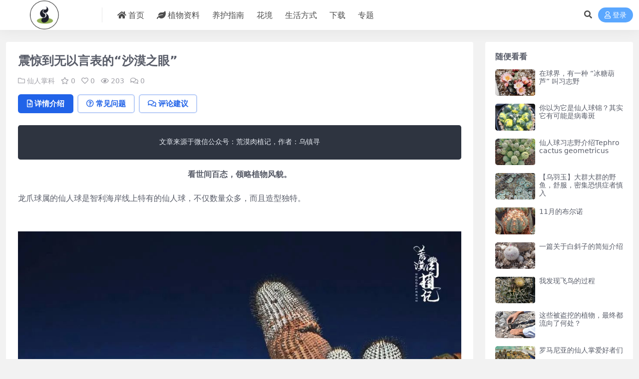

--- FILE ---
content_type: text/html; charset=UTF-8
request_url: https://www.23h8.com/5930.html
body_size: 16332
content:
<!DOCTYPE html>
<html lang="zh-Hans" data-bs-theme="light">
<head>
	<meta http-equiv="Content-Type" content="text/html; charset=UTF-8">
	<meta name="viewport" content="width=device-width, initial-scale=1">
	<link rel="profile" href="https://gmpg.org/xfn/11">
	<meta name='robots' content='index, follow, max-image-preview:large, max-snippet:-1, max-video-preview:-1' />
	<style>img:is([sizes="auto" i], [sizes^="auto," i]) { contain-intrinsic-size: 3000px 1500px }</style>
	
	<!-- This site is optimized with the Yoast SEO plugin v26.4 - https://yoast.com/wordpress/plugins/seo/ -->
	<title>震惊到无以言表的“沙漠之眼” - 23h8 爱生活吧！</title>
	<meta name="description" content="文章来源于微信公众号：荒漠肉植记，作者：乌镇寻 看世间百态，领略植物风貌。 龙爪球属的仙人球是智利海岸线上特有的仙人球，不仅数量众多，而且造型独特。" />
	<link rel="canonical" href="https://www.23h8.com/5930.html" />
	<meta property="og:locale" content="zh_CN" />
	<meta property="og:type" content="article" />
	<meta property="og:title" content="震惊到无以言表的“沙漠之眼” - 23h8 爱生活吧！" />
	<meta property="og:description" content="文章来源于微信公众号：荒漠肉植记，作者：乌镇寻 看世间百态，领略植物风貌。 龙爪球属的仙人球是智利海岸线上特有的仙人球，不仅数量众多，而且造型独特。" />
	<meta property="og:url" content="https://www.23h8.com/5930.html" />
	<meta property="og:site_name" content="23h8 爱生活吧！" />
	<meta property="article:publisher" content="https://www.facebook.com/profile.php?id=100001797132158" />
	<meta property="article:author" content="https://www.facebook.com/profile.php?id=100001797132158" />
	<meta property="article:published_time" content="2022-01-10T12:20:25+00:00" />
	<meta property="article:modified_time" content="2025-10-31T01:41:47+00:00" />
	<meta property="og:image" content="https://www.23h8.com/wp-content/uploads/2022/01/640-1173.jpeg" />
	<meta property="og:image:width" content="1080" />
	<meta property="og:image:height" content="1080" />
	<meta property="og:image:type" content="image/jpeg" />
	<meta name="author" content="lohas" />
	<meta name="twitter:card" content="summary_large_image" />
	<meta name="twitter:label1" content="作者" />
	<meta name="twitter:data1" content="lohas" />
	<script type="application/ld+json" class="yoast-schema-graph">{"@context":"https://schema.org","@graph":[{"@type":"TechArticle","@id":"https://www.23h8.com/5930.html#article","isPartOf":{"@id":"https://www.23h8.com/5930.html"},"author":{"name":"lohas","@id":"https://www.23h8.com/#/schema/person/2d3493423c98a745cd2ded01d7c00dcc"},"headline":"震惊到无以言表的“沙漠之眼”","datePublished":"2022-01-10T12:20:25+00:00","dateModified":"2025-10-31T01:41:47+00:00","mainEntityOfPage":{"@id":"https://www.23h8.com/5930.html"},"wordCount":14,"commentCount":0,"publisher":{"@id":"https://www.23h8.com/#/schema/person/2d3493423c98a745cd2ded01d7c00dcc"},"image":{"@id":"https://www.23h8.com/5930.html#primaryimage"},"thumbnailUrl":"https://www.23h8.com/wp-content/uploads/2022/01/640-1173.jpeg","articleSection":["仙人掌科"],"inLanguage":"zh-Hans","potentialAction":[{"@type":"CommentAction","name":"Comment","target":["https://www.23h8.com/5930.html#respond"]}]},{"@type":["WebPage","ContactPage"],"@id":"https://www.23h8.com/5930.html","url":"https://www.23h8.com/5930.html","name":"震惊到无以言表的“沙漠之眼” - 23h8 爱生活吧！","isPartOf":{"@id":"https://www.23h8.com/#website"},"primaryImageOfPage":{"@id":"https://www.23h8.com/5930.html#primaryimage"},"image":{"@id":"https://www.23h8.com/5930.html#primaryimage"},"thumbnailUrl":"https://www.23h8.com/wp-content/uploads/2022/01/640-1173.jpeg","datePublished":"2022-01-10T12:20:25+00:00","dateModified":"2025-10-31T01:41:47+00:00","description":"文章来源于微信公众号：荒漠肉植记，作者：乌镇寻 看世间百态，领略植物风貌。 龙爪球属的仙人球是智利海岸线上特有的仙人球，不仅数量众多，而且造型独特。","breadcrumb":{"@id":"https://www.23h8.com/5930.html#breadcrumb"},"inLanguage":"zh-Hans","potentialAction":[{"@type":"ReadAction","target":["https://www.23h8.com/5930.html"]}]},{"@type":"ImageObject","inLanguage":"zh-Hans","@id":"https://www.23h8.com/5930.html#primaryimage","url":"https://www.23h8.com/wp-content/uploads/2022/01/640-1173.jpeg","contentUrl":"https://www.23h8.com/wp-content/uploads/2022/01/640-1173.jpeg","width":1080,"height":1080},{"@type":"BreadcrumbList","@id":"https://www.23h8.com/5930.html#breadcrumb","itemListElement":[{"@type":"ListItem","position":1,"name":"首页","item":"https://www.23h8.com/"},{"@type":"ListItem","position":2,"name":"震惊到无以言表的“沙漠之眼”"}]},{"@type":"WebSite","@id":"https://www.23h8.com/#website","url":"https://www.23h8.com/","name":"lohas乐活族","description":"汇集生活智慧,分享生活美学。","publisher":{"@id":"https://www.23h8.com/#/schema/person/2d3493423c98a745cd2ded01d7c00dcc"},"potentialAction":[{"@type":"SearchAction","target":{"@type":"EntryPoint","urlTemplate":"https://www.23h8.com/?s={search_term_string}"},"query-input":{"@type":"PropertyValueSpecification","valueRequired":true,"valueName":"search_term_string"}}],"inLanguage":"zh-Hans"},{"@type":["Person","Organization"],"@id":"https://www.23h8.com/#/schema/person/2d3493423c98a745cd2ded01d7c00dcc","name":"lohas","image":{"@type":"ImageObject","inLanguage":"zh-Hans","@id":"https://www.23h8.com/#/schema/person/image/","url":"https://www.23h8.com/wp-content/uploads/2022/05/神秘人.jpg","contentUrl":"https://www.23h8.com/wp-content/uploads/2022/05/神秘人.jpg","width":473,"height":310,"caption":"lohas"},"logo":{"@id":"https://www.23h8.com/#/schema/person/image/"},"description":"汇集生活智慧，分享生活美学。","sameAs":["http://www.23h8.com","https://www.facebook.com/profile.php?id=100001797132158","https://www.instagram.com/www23h8com/","https://youtube.com/channel/UC_7vQ8qcLdZ639JTIH1HZJg"]}]}</script>
	<!-- / Yoast SEO plugin. -->


<meta name="keywords" content="仙人掌科,">
<meta name="description" content="文章来源于微信公众号：荒漠肉植记，作者：乌镇寻 看世间百态，领略植物风貌。 龙爪球属的仙人球是智利海岸线上特有的仙人球，不仅数量众多，而且造型独特。 这棵龙爪球被岁月的痕迹打造的特别丰满，硕大的球体深深的扎根于巨大的岩石上，球体下半部分呈锈">
<link href="https://www.23h8.com/wp-content/uploads/2022/05/cropped-23h8.png" rel="icon">
<link rel='stylesheet' id='csf-fa5-css' href='//cdnjs.cloudflare.com/ajax/libs/font-awesome/5.15.4/css/all.min.css?ver=5.15.4' media='all' />
<link rel='stylesheet' id='csf-fa5-v4-shims-css' href='//cdnjs.cloudflare.com/ajax/libs/font-awesome/5.15.4/css/v4-shims.min.css?ver=5.15.4' media='all' />
<link rel='stylesheet' id='main-css' href='https://www.23h8.com/wp-content/themes/ripro-v5/assets/css/main.min.css?ver=9.4' media='all' />
<script src="//cdnjs.cloudflare.com/ajax/libs/jquery/3.6.0/jquery.min.js?ver=3.6.0" id="jquery-js"></script>
<link rel='shortlink' href='https://www.23h8.com/?p=5930' />
<style type="text/css">
@media (min-width: 1200px){ .container-xl, .container-lg, .container-md, .container-sm, .container { max-width: 1800px; } }body{background-color: #f2f2f2;background-repeat: repeat;}

</style><script type="application/ld+json">{"@context":"https://ziyuan.baidu.com/contexts/cambrian.jsonld","@id":"https://www.23h8.com/5930.html","title":"震惊到无以言表的“沙漠之眼”","images":["https://www.23h8.com/wp-content/uploads/2022/01/640-1173.jpeg"],"description":"文章来源于微信公众号：荒漠肉植记，作者：乌镇寻 看世间百态，领略植物风貌。 龙爪球属的仙人球是智利海岸线上特有的仙人球，不仅数量众多，而且造型独特。 这棵龙爪球被岁月的痕迹打造的特别丰满，硕大的球体深深的扎根于巨大的岩石上，球体下半部分呈锈","pubDate":"2022-01-10T20:20:25","upDate":"2025-10-31T09:41:47"}</script><meta property="bytedance:published_time" content="2022-01-10T20:20:25+08:00" /><meta property="bytedance:updated_time" content="2025-10-31T09:41:47+08:00" /><noscript><style>.lazyload[data-src]{display:none !important;}</style></noscript><style>.lazyload{background-image:none !important;}.lazyload:before{background-image:none !important;}</style><style type="text/css">.heading{width:0.1阳光值;}.heading{width:1.N折;}.heading{width:0个;}</style><link rel="icon" href="https://www.23h8.com/wp-content/uploads/2022/05/cropped-23h8-32x32.png" sizes="32x32" />
<link rel="icon" href="https://www.23h8.com/wp-content/uploads/2022/05/cropped-23h8-192x192.png" sizes="192x192" />
<link rel="apple-touch-icon" href="https://www.23h8.com/wp-content/uploads/2022/05/cropped-23h8-180x180.png" />
<meta name="msapplication-TileImage" content="https://www.23h8.com/wp-content/uploads/2022/05/cropped-23h8-270x270.png" />
</head>

<body class="wp-singular post-template-default single single-post postid-5930 single-format-standard wp-theme-ripro-v5">


<header class="site-header">

    <div class="container"> <!-- container-fluid px-lg-5 -->
	    <div class="navbar">
	      <!-- logo -->
	      <div class="logo-wrapper">
<a rel="nofollow noopener noreferrer" href="https://www.23h8.com/"><img class="logo regular lazyload" data-light="https://www.23h8.com/wp-content/uploads/2024/03/1710137643-长logo.png" data-dark="https://www.23h8.com/wp-content/uploads/2024/03/1710137643-长logo.png" src="[data-uri]" alt="23h8 爱生活吧！" data-src="https://www.23h8.com/wp-content/uploads/2024/03/1710137643-长logo.png" decoding="async" data-eio-rwidth="800" data-eio-rheight="300"><noscript><img class="logo regular" data-light="https://www.23h8.com/wp-content/uploads/2024/03/1710137643-长logo.png" data-dark="https://www.23h8.com/wp-content/uploads/2024/03/1710137643-长logo.png" src="https://www.23h8.com/wp-content/uploads/2024/03/1710137643-长logo.png" alt="23h8 爱生活吧！" data-eio="l"></noscript></a></div>

	      <div class="sep"></div>
	      
	      <nav class="main-menu d-none d-lg-block">
	        <ul id="header-navbar" class="nav-list"><li class="menu-item"><a href="http://www.23h8.com"><i class="fas fa-home me-1"></i>首页</a></li>
<li class="menu-item"><a href="https://www.23h8.com/%e5%9b%ad%e8%89%ba"><i class="fas fa-leaf me-1"></i>植物资料</a></li>
<li class="menu-item"><a href="https://www.23h8.com/%e5%85%bb%e6%8a%a4">养护指南</a></li>
<li class="menu-item"><a href="https://www.23h8.com/%e8%8a%b1%e5%a2%83">花境</a></li>
<li class="menu-item"><a href="https://www.23h8.com/%e7%94%9f%e6%b4%bb%e6%96%b9%e5%bc%8f">生活方式</a></li>
<li class="menu-item"><a href="https://www.23h8.com/%e4%b8%8b%e8%bd%bd">下载</a></li>
<li class="menu-item"><a href="https://www.23h8.com/series">专题</a></li>
</ul>	      </nav>
	      
	      <div class="actions">
	        


	<span class="action-btn toggle-search" rel="nofollow noopener noreferrer" title="站内搜索"><i class="fas fa-search"></i></span>




	<a class="action-btn login-btn btn-sm btn" rel="nofollow noopener noreferrer" href="https://www.23h8.com/login?redirect_to=https%3A%2F%2Fwww.23h8.com%2F5930.html"><i class="far fa-user me-1"></i>登录</a>


	        <div class="burger d-flex d-lg-none"><i class="fas fa-bars"></i></div>
	      </div>

	      	      <div class="navbar-search">
<div class="search-form">
    <form method="get" action="https://www.23h8.com/">
                    <div class="search-select">
                <select  name='cat' id='cat-search-select-6' class='form-select'>
	<option value=''>全站</option>
	<option class="level-0" value="359">图库</option>
	<option class="level-0" value="328">多肉植物</option>
	<option class="level-0" value="314">橄榄科</option>
	<option class="level-0" value="313">番杏科</option>
	<option class="level-0" value="51">电子书</option>
	<option class="level-0" value="47">藤本植物</option>
	<option class="level-0" value="34">养护指南</option>
	<option class="level-0" value="33">园艺视频</option>
	<option class="level-0" value="27">纪录片/园艺节目</option>
	<option class="level-0" value="26">木本植物</option>
	<option class="level-0" value="25">草本植物</option>
	<option class="level-0" value="21">块根植物</option>
	<option class="level-0" value="20">芦荟</option>
	<option class="level-0" value="19">龙舌兰</option>
	<option class="level-0" value="18">萝摩科</option>
	<option class="level-0" value="17"> 兰科植物</option>
	<option class="level-0" value="16">仙人掌科</option>
	<option class="level-0" value="15">天南星科</option>
	<option class="level-0" value="14">资讯</option>
	<option class="level-0" value="12">百合</option>
	<option class="level-0" value="11">神奇植物</option>
	<option class="level-0" value="2">石蒜科</option>
	<option class="level-0" value="1">未分类</option>
</select>
            </div>
        
        <div class="search-fields">
          <input type="text" class="" placeholder="输入关键词 回车..." autocomplete="off" value="" name="s" required="required">
          <button title="点击搜索" type="submit"><i class="fas fa-search"></i></button>
      </div>
  </form>
</div>
</div>
		  	      
	    </div>
    </div>

</header>

<div class="header-gap"></div>


<!-- **************** MAIN CONTENT START **************** -->
<main>
	




<div class="container mt-2 mt-sm-4">
	<div class="row g-2 g-md-3 g-lg-4">

		<div class="content-wrapper col-md-12 col-lg-9" data-sticky-content>
			<div class="card">

									<div class="article-header">
						<h1 class="post-title mb-2 mb-lg-3">震惊到无以言表的“沙漠之眼”</h1>						<div class="article-meta">
							
	<span class="meta-cat-dot"><i class="far fa-folder me-1"></i><a href="https://www.23h8.com/%e4%bb%99%e4%ba%ba%e6%8e%8c%e7%a7%91">仙人掌科</a></span>

	<span class="meta-fav d-none d-md-inline-block"><i class="far fa-star me-1"></i>0</span>

	<span class="meta-likes d-none d-md-inline-block"><i class="far fa-heart me-1"></i>0</span>

	<span class="meta-views"><i class="far fa-eye me-1"></i>203</span>

	<span class="meta-comment"><a href="https://www.23h8.com/5930.html#comments"><i class="far fa-comments me-1"></i>0</a></span>


	<span class="meta-edit"></span></span>
						</div>
					</div>
				
				
				
				

<div class="single-content-nav">
  <ul class="nav nav-pills" id="pills-tab" role="tablist">

    <li class="nav-item" role="presentation">
      <a class="nav-link active" id="pills-details-tab" data-toggle="pill" href="#pills-details" role="tab" aria-controls="pills-details" aria-selected="true"><i class="far fa-file-alt me-1"></i>详情介绍</a>
    </li>

        <li class="nav-item" role="presentation">
      <a class="nav-link" id="pills-faq-tab" data-toggle="pill" href="#pills-faq" role="tab" aria-controls="pills-faq" aria-selected="false"><i class="far fa-question-circle me-1"></i>常见问题</a>
    </li>
    
        <li class="nav-item" role="presentation">
      <a class="nav-link" id="pills-comments-tab" data-toggle="pill" href="#pills-comments" role="tab" aria-controls="pills-comments" aria-selected="false"><i class="fa fa-comments-o me-1"></i>评论建议</a>
    </li>
        
  </ul>
</div>


<div class="tab-content" id="pills-tabContent">
	<div class="tab-pane fade show active" id="pills-details" role="tabpanel" aria-labelledby="pills-details-tab">
		
		<article class="post-content post-5930 post type-post status-publish format-standard has-post-thumbnail hentry category-16" >
			<pre style="text-align: center;"><strong>文章来源于微信公众号：荒漠肉植记，作者：乌镇寻</strong></pre>
<p style="text-align: center;"><strong>看世间百态，领略植物风貌。</strong></p>
<p>龙爪球属的仙人球是智利海岸线上特有的仙人球，不仅数量众多，而且造型独特。</p>
<section><strong><img fetchpriority="high" decoding="async" class="alignnone size-full wp-image-5932 aligncenter lazyload" title="640-1165" src="[data-uri]" alt="640-1165" width="1024" height="685"   data-src="https://www.23h8.com/wp-content/uploads/2022/01/640-1165.jpeg" data-srcset="https://www.23h8.com/wp-content/uploads/2022/01/640-1165.jpeg 1024w, https://www.23h8.com/wp-content/uploads/2022/01/640-1165-300x200.jpeg 300w, https://www.23h8.com/wp-content/uploads/2022/01/640-1165-768x514.jpeg 768w" data-sizes="auto" data-eio-rwidth="1024" data-eio-rheight="685" /><noscript><img fetchpriority="high" decoding="async" class="alignnone size-full wp-image-5932 aligncenter" title="640-1165" src="https://www.23h8.com/wp-content/uploads/2022/01/640-1165.jpeg" alt="640-1165" width="1024" height="685" srcset="https://www.23h8.com/wp-content/uploads/2022/01/640-1165.jpeg 1024w, https://www.23h8.com/wp-content/uploads/2022/01/640-1165-300x200.jpeg 300w, https://www.23h8.com/wp-content/uploads/2022/01/640-1165-768x514.jpeg 768w" sizes="(max-width: 1024px) 100vw, 1024px" data-eio="l" /></noscript></strong></section>
<section><strong>这棵龙爪球被岁月的痕迹打造的特别丰满，硕大的球体深深的扎根于巨大的岩石上，球体下半部分呈锈红色，上半部分呈白色，淡黄色的硬刺集中在顶端。</strong></section>
<section><strong><img decoding="async" class="alignnone size-full wp-image-5935 lazyload" title="640-1168" src="[data-uri]" alt="640-1168" width="1080" height="1080"   data-src="https://www.23h8.com/wp-content/uploads/2022/01/640-1168.jpeg" data-srcset="https://www.23h8.com/wp-content/uploads/2022/01/640-1168.jpeg 1080w, https://www.23h8.com/wp-content/uploads/2022/01/640-1168-768x768.jpeg 768w" data-sizes="auto" data-eio-rwidth="1080" data-eio-rheight="1080" /><noscript><img decoding="async" class="alignnone size-full wp-image-5935" title="640-1168" src="https://www.23h8.com/wp-content/uploads/2022/01/640-1168.jpeg" alt="640-1168" width="1080" height="1080" srcset="https://www.23h8.com/wp-content/uploads/2022/01/640-1168.jpeg 1080w, https://www.23h8.com/wp-content/uploads/2022/01/640-1168-768x768.jpeg 768w" sizes="(max-width: 1080px) 100vw, 1080px" data-eio="l" /></noscript></strong></section>
<section><strong>这棵龙爪球也同样的不甘示弱，硕大的球体牢牢的挂在岩石上，不知道它的根系在石缝里是怎样的存在。</strong></section>
<section><strong><img decoding="async" class="alignnone size-full wp-image-5934 lazyload" title="640-1167" src="[data-uri]" alt="640-1167" width="1080" height="1080"   data-src="https://www.23h8.com/wp-content/uploads/2022/01/640-1167.jpeg" data-srcset="https://www.23h8.com/wp-content/uploads/2022/01/640-1167.jpeg 1080w, https://www.23h8.com/wp-content/uploads/2022/01/640-1167-768x768.jpeg 768w" data-sizes="auto" data-eio-rwidth="1080" data-eio-rheight="1080" /><noscript><img decoding="async" class="alignnone size-full wp-image-5934" title="640-1167" src="https://www.23h8.com/wp-content/uploads/2022/01/640-1167.jpeg" alt="640-1167" width="1080" height="1080" srcset="https://www.23h8.com/wp-content/uploads/2022/01/640-1167.jpeg 1080w, https://www.23h8.com/wp-content/uploads/2022/01/640-1167-768x768.jpeg 768w" sizes="(max-width: 1080px) 100vw, 1080px" data-eio="l" /></noscript></strong></section>
<section><strong>这一大群龙爪球看样子已经死亡很久了，但它并不像我们园艺栽培的龙爪球死亡一样，整个球体都是干瘪，这棵倒好，表皮还完好无损，整体就像马蜂窝一般。</strong></section>
<p style="text-align: center;"><strong><img decoding="async" class="alignnone size-full wp-image-5933 lazyload" title="640-1166" src="[data-uri]" alt="640-1166" width="1080" height="810"   data-src="https://www.23h8.com/wp-content/uploads/2022/01/640-1166.jpeg" data-srcset="https://www.23h8.com/wp-content/uploads/2022/01/640-1166.jpeg 1080w, https://www.23h8.com/wp-content/uploads/2022/01/640-1166-768x576.jpeg 768w" data-sizes="auto" data-eio-rwidth="1080" data-eio-rheight="810" /><noscript><img decoding="async" class="alignnone size-full wp-image-5933" title="640-1166" src="https://www.23h8.com/wp-content/uploads/2022/01/640-1166.jpeg" alt="640-1166" width="1080" height="810" srcset="https://www.23h8.com/wp-content/uploads/2022/01/640-1166.jpeg 1080w, https://www.23h8.com/wp-content/uploads/2022/01/640-1166-768x576.jpeg 768w" sizes="(max-width: 1080px) 100vw, 1080px" data-eio="l" /></noscript></strong></p>
<p style="text-align: center;"><strong>真的是刷新了我的三观，这棵乌羽玉居然就这么赤裸裸的生长在岩石上，我真的很好奇它的萝卜根都去哪儿了呢？</strong></p>
<p style="text-align: center;"><strong><img decoding="async" class="alignnone size-full wp-image-5936 lazyload" title="640-1169" src="[data-uri]" alt="640-1169" width="1080" height="1080"   data-src="https://www.23h8.com/wp-content/uploads/2022/01/640-1169.jpeg" data-srcset="https://www.23h8.com/wp-content/uploads/2022/01/640-1169.jpeg 1080w, https://www.23h8.com/wp-content/uploads/2022/01/640-1169-768x768.jpeg 768w" data-sizes="auto" data-eio-rwidth="1080" data-eio-rheight="1080" /><noscript><img decoding="async" class="alignnone size-full wp-image-5936" title="640-1169" src="https://www.23h8.com/wp-content/uploads/2022/01/640-1169.jpeg" alt="640-1169" width="1080" height="1080" srcset="https://www.23h8.com/wp-content/uploads/2022/01/640-1169.jpeg 1080w, https://www.23h8.com/wp-content/uploads/2022/01/640-1169-768x768.jpeg 768w" sizes="(max-width: 1080px) 100vw, 1080px" data-eio="l" /></noscript></strong></p>
<p style="text-align: center;"><strong><em>Lophophora williamsi  </em>这棵乌羽玉与我们平常所见的原产地乌羽玉大不相同，别的都是同一个色，白白胖胖的，它倒好，掉粉掉的像串色了一般，不知道的还以为是生长在山西的煤矿地带呢！</strong></p>
<p style="text-align: center;"><strong><img decoding="async" class="alignnone size-full wp-image-5937 lazyload" title="640-1170" src="[data-uri]" alt="640-1170" width="704" height="529" data-src="https://www.23h8.com/wp-content/uploads/2022/01/640-1170.jpeg" data-eio-rwidth="704" data-eio-rheight="529" /><noscript><img decoding="async" class="alignnone size-full wp-image-5937" title="640-1170" src="https://www.23h8.com/wp-content/uploads/2022/01/640-1170.jpeg" alt="640-1170" width="704" height="529" data-eio="l" /></noscript></strong></p>
<p style="text-align: center;"><strong><em>Eriosyce taltalensis  </em>要说大自然的植物都是规规矩矩的按照既定的方式生长，那这棵伏龙玉可就像极了某句广告语“不走寻常路”。</strong></p>
<p style="text-align: center;"><strong>我们惊叹于它能在这块岩石上悬空的横着生长，不过，凡事都有两面性，生长在这儿的唯一的好外就是，避免日晒雨淋。</strong></p>
<p style="text-align: center;"><strong><img decoding="async" class="alignnone size-full wp-image-5938 lazyload" title="640-1171" src="[data-uri]" alt="640-1171" width="1080" height="635"   data-src="https://www.23h8.com/wp-content/uploads/2022/01/640-1171.jpeg" data-srcset="https://www.23h8.com/wp-content/uploads/2022/01/640-1171.jpeg 1080w, https://www.23h8.com/wp-content/uploads/2022/01/640-1171-768x452.jpeg 768w" data-sizes="auto" data-eio-rwidth="1080" data-eio-rheight="635" /><noscript><img decoding="async" class="alignnone size-full wp-image-5938" title="640-1171" src="https://www.23h8.com/wp-content/uploads/2022/01/640-1171.jpeg" alt="640-1171" width="1080" height="635" srcset="https://www.23h8.com/wp-content/uploads/2022/01/640-1171.jpeg 1080w, https://www.23h8.com/wp-content/uploads/2022/01/640-1171-768x452.jpeg 768w" sizes="(max-width: 1080px) 100vw, 1080px" data-eio="l" /></noscript></strong></p>
<p style="text-align: center;"><strong><em>Eriosyce odieri longirapa </em>这朵从土里冒出来的黄色的花朵是极光球属的仙人球-狼头，不要怀疑自己的眼睛，它的球体只是被沙石掩埋了而已。</strong></p>
<p style="text-align: center;"><strong>因为沙漠长时间的干旱，它们不得不缩进土里，以躲避强烈的阳光的照射，保存水分，直到下一个雨季的到来，再重新破土而出。</strong></p>
<p style="text-align: center;"><strong><img decoding="async" class="alignnone size-full wp-image-5939 lazyload" title="640-1172" src="[data-uri]" alt="640-1172" width="1080" height="1078"   data-src="https://www.23h8.com/wp-content/uploads/2022/01/640-1172.jpeg" data-srcset="https://www.23h8.com/wp-content/uploads/2022/01/640-1172.jpeg 1080w, https://www.23h8.com/wp-content/uploads/2022/01/640-1172-768x767.jpeg 768w" data-sizes="auto" data-eio-rwidth="1080" data-eio-rheight="1078" /><noscript><img decoding="async" class="alignnone size-full wp-image-5939" title="640-1172" src="https://www.23h8.com/wp-content/uploads/2022/01/640-1172.jpeg" alt="640-1172" width="1080" height="1078" srcset="https://www.23h8.com/wp-content/uploads/2022/01/640-1172.jpeg 1080w, https://www.23h8.com/wp-content/uploads/2022/01/640-1172-768x767.jpeg 768w" sizes="(max-width: 1080px) 100vw, 1080px" data-eio="l" /></noscript></strong></p>
<p style="text-align: center;"><strong><em>Copiapoa cinerea </em>ssp.<em> columna-alba</em>  你们被这棵龙爪球属的孤龙丸震惊到了吗？我已经被惊的停止思考了。用“沙漠之眼”来形容它，丝毫不为过。</strong></p>
<p style="text-align: center;"><strong><img decoding="async" class="alignnone size-full wp-image-5940 lazyload" title="640-1173" src="[data-uri]" alt="640-1173" width="1080" height="1080"   data-src="https://www.23h8.com/wp-content/uploads/2022/01/640-1173.jpeg" data-srcset="https://www.23h8.com/wp-content/uploads/2022/01/640-1173.jpeg 1080w, https://www.23h8.com/wp-content/uploads/2022/01/640-1173-768x768.jpeg 768w" data-sizes="auto" data-eio-rwidth="1080" data-eio-rheight="1080" /><noscript><img decoding="async" class="alignnone size-full wp-image-5940" title="640-1173" src="https://www.23h8.com/wp-content/uploads/2022/01/640-1173.jpeg" alt="640-1173" width="1080" height="1080" srcset="https://www.23h8.com/wp-content/uploads/2022/01/640-1173.jpeg 1080w, https://www.23h8.com/wp-content/uploads/2022/01/640-1173-768x768.jpeg 768w" sizes="(max-width: 1080px) 100vw, 1080px" data-eio="l" /></noscript></strong></p>
<p style="text-align: center;"><strong>树上挂的红通通的果实是火龙果，它的枝条从巨大的树干上垂直而下，你以为这是一棵千年的火龙果树吗？</strong></p>
<p style="text-align: center;"><strong>在你回答“难道不是吗？”之前，不防再看看树顶的叶子。好了，现在确定它真的不是火龙果树了。</strong></p>
<p style="text-align: center;"><strong>我之前看到过种植火龙果的基地，里面的火龙果差不多就一米高，很少有像图中这样枝条长这么高的。后来我咨询了一位专门种植火龙果的朋友，他告诉我说，火龙果本身就是爬藤的植物，为了方便采摘，才不让它们爬藤的。</strong></p>
<p style="text-align: center;"><strong>原来如此，真相大白了。</strong></p>
<p style="text-align: center;"><strong><img decoding="async" class="alignnone size-full wp-image-5941 lazyload" title="640-1174" src="[data-uri]" alt="640-1174" width="1080" height="1327"   data-src="https://www.23h8.com/wp-content/uploads/2022/01/640-1174.jpeg" data-srcset="https://www.23h8.com/wp-content/uploads/2022/01/640-1174.jpeg 1080w, https://www.23h8.com/wp-content/uploads/2022/01/640-1174-768x944.jpeg 768w" data-sizes="auto" data-eio-rwidth="1080" data-eio-rheight="1327" /><noscript><img decoding="async" class="alignnone size-full wp-image-5941" title="640-1174" src="https://www.23h8.com/wp-content/uploads/2022/01/640-1174.jpeg" alt="640-1174" width="1080" height="1327" srcset="https://www.23h8.com/wp-content/uploads/2022/01/640-1174.jpeg 1080w, https://www.23h8.com/wp-content/uploads/2022/01/640-1174-768x944.jpeg 768w" sizes="(max-width: 1080px) 100vw, 1080px" data-eio="l" /></noscript></strong></p>
<p style="text-align: center;"><strong>这棵仙人球用两个字来形容就是，牛逼！它到底在荒漠里经历了什么遭遇变成了一只骆驼的样子！</strong></p>
<p style="text-align: center;"><strong><img decoding="async" class="alignnone size-full wp-image-5942 lazyload" title="640-1175" src="[data-uri]" alt="640-1175" width="828" height="808"   data-src="https://www.23h8.com/wp-content/uploads/2022/01/640-1175.jpeg" data-srcset="https://www.23h8.com/wp-content/uploads/2022/01/640-1175.jpeg 828w, https://www.23h8.com/wp-content/uploads/2022/01/640-1175-768x749.jpeg 768w" data-sizes="auto" data-eio-rwidth="828" data-eio-rheight="808" /><noscript><img decoding="async" class="alignnone size-full wp-image-5942" title="640-1175" src="https://www.23h8.com/wp-content/uploads/2022/01/640-1175.jpeg" alt="640-1175" width="828" height="808" srcset="https://www.23h8.com/wp-content/uploads/2022/01/640-1175.jpeg 828w, https://www.23h8.com/wp-content/uploads/2022/01/640-1175-768x749.jpeg 768w" sizes="(max-width: 828px) 100vw, 828px" data-eio="l" /></noscript></strong></p>
<p style="text-align: center;"><strong>“驴子，这仙人掌真的不扎嘴吗？”</strong></p>
<p style="text-align: center;"><strong>驴子的内心多半是：习惯了就好！</strong></p>
<p style="text-align: center;"><strong><img decoding="async" class="alignnone size-full wp-image-5943 lazyload" title="640-1176" src="[data-uri]" alt="640-1176" width="1080" height="1080"   data-src="https://www.23h8.com/wp-content/uploads/2022/01/640-1176.jpeg" data-srcset="https://www.23h8.com/wp-content/uploads/2022/01/640-1176.jpeg 1080w, https://www.23h8.com/wp-content/uploads/2022/01/640-1176-768x768.jpeg 768w" data-sizes="auto" data-eio-rwidth="1080" data-eio-rheight="1080" /><noscript><img decoding="async" class="alignnone size-full wp-image-5943" title="640-1176" src="https://www.23h8.com/wp-content/uploads/2022/01/640-1176.jpeg" alt="640-1176" width="1080" height="1080" srcset="https://www.23h8.com/wp-content/uploads/2022/01/640-1176.jpeg 1080w, https://www.23h8.com/wp-content/uploads/2022/01/640-1176-768x768.jpeg 768w" sizes="(max-width: 1080px) 100vw, 1080px" data-eio="l" /></noscript></strong></p>
<p style="text-align: center;"><strong>被烤焦的裸萼，也不知道它到底是已经挂了还是在挂的边缘，黄色的外表看着倒是挺鲜艳的，但这肯定不是它想要的颜色。</strong></p>
<p style="text-align: center;"><strong><img decoding="async" class="alignnone size-full wp-image-5944 lazyload" title="640-1177" src="[data-uri]" alt="640-1177" width="920" height="920"   data-src="https://www.23h8.com/wp-content/uploads/2022/01/640-1177.jpeg" data-srcset="https://www.23h8.com/wp-content/uploads/2022/01/640-1177.jpeg 920w, https://www.23h8.com/wp-content/uploads/2022/01/640-1177-768x768.jpeg 768w" data-sizes="auto" data-eio-rwidth="920" data-eio-rheight="920" /><noscript><img decoding="async" class="alignnone size-full wp-image-5944" title="640-1177" src="https://www.23h8.com/wp-content/uploads/2022/01/640-1177.jpeg" alt="640-1177" width="920" height="920" srcset="https://www.23h8.com/wp-content/uploads/2022/01/640-1177.jpeg 920w, https://www.23h8.com/wp-content/uploads/2022/01/640-1177-768x768.jpeg 768w" sizes="(max-width: 920px) 100vw, 920px" data-eio="l" /></noscript></strong></p>
<p style="text-align: center;"><strong>这是一棵巨大的块根，图片是很久以前的了，已经找不到原图了，虽然很糊，但是依然不影响我们对它的震惊。</strong></p>
<p style="text-align: center;"><strong><img decoding="async" class="alignnone size-full wp-image-5947 lazyload" title="640-1180" src="[data-uri]" alt="640-1180" width="960" height="960"   data-src="https://www.23h8.com/wp-content/uploads/2022/01/640-1180.jpeg" data-srcset="https://www.23h8.com/wp-content/uploads/2022/01/640-1180.jpeg 960w, https://www.23h8.com/wp-content/uploads/2022/01/640-1180-768x768.jpeg 768w" data-sizes="auto" data-eio-rwidth="960" data-eio-rheight="960" /><noscript><img decoding="async" class="alignnone size-full wp-image-5947" title="640-1180" src="https://www.23h8.com/wp-content/uploads/2022/01/640-1180.jpeg" alt="640-1180" width="960" height="960" srcset="https://www.23h8.com/wp-content/uploads/2022/01/640-1180.jpeg 960w, https://www.23h8.com/wp-content/uploads/2022/01/640-1180-768x768.jpeg 768w" sizes="(max-width: 960px) 100vw, 960px" data-eio="l" /></noscript></strong></p>
<p style="text-align: center;"><strong>它的每一条根都被人为的用工具固定住并摆放整齐，按照人们欣赏的景观的方式生长，没有一点的随心所欲。</strong></p>
<p style="text-align: center;"><strong><img decoding="async" class="alignnone size-full wp-image-5946 lazyload" title="640-1178" src="[data-uri]" alt="640-1178" width="736" height="736" data-src="https://www.23h8.com/wp-content/uploads/2022/01/640-1178.jpeg" data-eio-rwidth="736" data-eio-rheight="736" /><noscript><img decoding="async" class="alignnone size-full wp-image-5946" title="640-1178" src="https://www.23h8.com/wp-content/uploads/2022/01/640-1178.jpeg" alt="640-1178" width="736" height="736" data-eio="l" /></noscript></strong></p>
<p style="text-align: center;"><strong>当我第一眼看到这张图的时候，我并没有get到倒着种的意义是什么，直到我在朋友圈看到别人的评论，原来是在培养-悬崖桩，真的是又学到新技能了。</strong></p>
<p style="text-align: center;"><strong><img decoding="async" class="alignnone size-full wp-image-5948 lazyload" title="640-1181" src="[data-uri]" alt="640-1181" width="1080" height="1080"   data-src="https://www.23h8.com/wp-content/uploads/2022/01/640-1181.jpeg" data-srcset="https://www.23h8.com/wp-content/uploads/2022/01/640-1181.jpeg 1080w, https://www.23h8.com/wp-content/uploads/2022/01/640-1181-768x768.jpeg 768w" data-sizes="auto" data-eio-rwidth="1080" data-eio-rheight="1080" /><noscript><img decoding="async" class="alignnone size-full wp-image-5948" title="640-1181" src="https://www.23h8.com/wp-content/uploads/2022/01/640-1181.jpeg" alt="640-1181" width="1080" height="1080" srcset="https://www.23h8.com/wp-content/uploads/2022/01/640-1181.jpeg 1080w, https://www.23h8.com/wp-content/uploads/2022/01/640-1181-768x768.jpeg 768w" sizes="(max-width: 1080px) 100vw, 1080px" data-eio="l" /></noscript></strong></p>
<p style="text-align: center;"><strong>最后来一张小萌小萌的图，家里有木头桩的可以尝试一下这种种法，太清新了，感觉特别治愈，佛珠、情人泪等等植物，都特别适合这种造型。</strong></p>
<p><strong><img decoding="async" class="alignnone size-full wp-image-5945 aligncenter lazyload" title="640-1179" src="[data-uri]" alt="640-1179" width="1080" height="1080"   data-src="https://www.23h8.com/wp-content/uploads/2022/01/640-1179.jpeg" data-srcset="https://www.23h8.com/wp-content/uploads/2022/01/640-1179.jpeg 1080w, https://www.23h8.com/wp-content/uploads/2022/01/640-1179-768x768.jpeg 768w" data-sizes="auto" data-eio-rwidth="1080" data-eio-rheight="1080" /><noscript><img decoding="async" class="alignnone size-full wp-image-5945 aligncenter" title="640-1179" src="https://www.23h8.com/wp-content/uploads/2022/01/640-1179.jpeg" alt="640-1179" width="1080" height="1080" srcset="https://www.23h8.com/wp-content/uploads/2022/01/640-1179.jpeg 1080w, https://www.23h8.com/wp-content/uploads/2022/01/640-1179-768x768.jpeg 768w" sizes="(max-width: 1080px) 100vw, 1080px" data-eio="l" /></noscript></strong></p>

			<div class="entry-copyright">
	<i class="fas fa-info-circle me-1"></i>声明：本站所有文章，如无特殊说明或标注，均为本站原创发布。任何个人或组织，在未征得本站同意时，禁止复制、盗用、采集、发布本站内容到任何网站、书籍等各类媒体平台。如若本站内容侵犯了原著者的合法权益，可联系我们进行处理。</div>
		</article>

		
		
		
<div class="entry-social">

	<div class="row mt-2 mt-lg-3">
		
		<div class="col">
						<a class="share-author" href="https://www.23h8.com/author/f7c69a6e98376f80">
				<div class="avatar me-1"><img class="avatar-img rounded-circle border border-white border-3 shadow lazyload" src="[data-uri]" alt="" data-src="//www.23h8.com/wp-content/uploads/1234/01/avatar-1.jpg" decoding="async" data-eio-rwidth="473" data-eio-rheight="310"><noscript><img class="avatar-img rounded-circle border border-white border-3 shadow" src="//www.23h8.com/wp-content/uploads/1234/01/avatar-1.jpg" alt="" data-eio="l"></noscript>
				</div>lohas            </a>
            		</div>

		<div class="col-auto">
			
						<a class="btn btn-sm btn-info-soft post-share-btn" href="javascript:void(0);"><i class="fas fa-share-alt me-1"></i>分享</a>
			
						<a class="btn btn-sm btn-success-soft post-fav-btn" href="javascript:void(0);" data-is="1"><i class="far fa-star me-1"></i></i>收藏</a>
			
						<a class="btn btn-sm btn-danger-soft post-like-btn" href="javascript:void(0);" data-text="已点赞"><i class="far fa-heart me-1"></i>点赞(<span class="count">0</span>)</a>
			
		</div>
	</div>

</div>	</div>


		<div class="tab-pane fade" id="pills-faq" role="tabpanel" aria-labelledby="pills-faq-tab">
	
	    <ol class="list-group list-group-numbered">
		  		  	<li class="list-group-item list-group-item-info d-flex justify-content-between align-items-start">
			    <div class="ms-2 me-auto">
			      <div class="fw-bold"></div>
			      <div class="text-muted">本站所有资源版权均属于原作者所有，这里所提供资源均只能用于参考学习用，请勿直接商用。若由于商用引起版权纠纷，一切责任均由使用者承担。</div>
			    </div>
			</li>
	    		  	<li class="list-group-item list-group-item-info d-flex justify-content-between align-items-start">
			    <div class="ms-2 me-auto">
			      <div class="fw-bold">下载密码</div>
			      <div class="text-muted">下载密码默认：23h8</div>
			    </div>
			</li>
	    		</ol>

	</div>
	
		<div class="tab-pane fade" id="pills-comments" role="tabpanel" aria-labelledby="pills-comments-tab">
	
<div id="comments" class="entry-comments">
	

	<h2 class="comments-title"><i class="fas fa-comment-dots me-1"></i>评论(0)</h2>

		<div id="respond" class="comment-respond">
		<h3 id="reply-title" class="comment-reply-title">提示：请文明发言 <small><a rel="nofollow" id="cancel-comment-reply-link" href="/5930.html#respond" style="display:none;">取消回复</a></small></h3><form action="https://www.23h8.com/wp-comments-post.php" method="post" id="commentform" class="comment-form"><p class="comment-notes"><span id="email-notes">您的邮箱地址不会被公开。</span> <span class="required-field-message">必填项已用 <span class="required">*</span> 标注</span></p><div class="comment-form-comment"><textarea id="comment" name="comment" rows="3" placeholder="请输入评论内容..."></textarea></div><div class="comment-form-author"><input id="author" name="author" type="text" placeholder="*昵称:" value="" size="30" class="required"></div>
<div class="comment-form-email"><input id="email" name="email" type="text" placeholder="*邮箱:" value="" class="required"></div>
<div class="comment-form-url"><input id="url" name="url" type="text" placeholder="网址:" value="" size="30"></div>
<input type="hidden" name="wp-comment-cookies-consent" value="yes">
<p class="form-submit"><input name="submit" type="submit" id="submit" class="submit" value="提交评论" /> <input type='hidden' name='comment_post_ID' value='5930' id='comment_post_ID' />
<input type='hidden' name='comment_parent' id='comment_parent' value='0' />
</p><p style="display: none;"><input type="hidden" id="akismet_comment_nonce" name="akismet_comment_nonce" value="a66fbd4b3c" /></p><p style="display: none !important;" class="akismet-fields-container" data-prefix="ak_"><label>&#916;<textarea name="ak_hp_textarea" cols="45" rows="8" maxlength="100"></textarea></label><input type="hidden" id="ak_js_1" name="ak_js" value="221"/><script>document.getElementById( "ak_js_1" ).setAttribute( "value", ( new Date() ).getTime() );</script></p></form>	</div><!-- #respond -->
	


	

</div>
	</div>
	
</div>


			</div>
			
			

<div class="entry-navigation">
    <div class="row g-3">
                <div class="col-lg-6 col-12">
            <a class="entry-page-prev" href="https://www.23h8.com/5895.html" title="仙人球龙爪球属的经典品种-黑王丸系列的产地介绍">
                <div class="entry-page-icon"><i class="fas fa-arrow-left"></i></div>
                <div class="entry-page-info">
                    <span class="d-block rnav">上一篇</span>
                    <div class="title">仙人球龙爪球属的经典品种-黑王丸系列的产地介绍</div>
                </div>
            </a>
        </div>
                        <div class="col-lg-6 col-12">
            <a class="entry-page-next" href="https://www.23h8.com/5950.html" title="仙人球薄叶花笼介绍Geohintonia mexicana">
                <div class="entry-page-info">
                    <span class="d-block rnav">下一篇</span>
                    <div class="title">仙人球薄叶花笼介绍Geohintonia mexicana</div>
                </div>
                <div class="entry-page-icon"><i class="fas fa-arrow-right"></i></div>
            </a>
        </div>
            </div>
</div>			
			
<div class="related-posts">
   <h2 class="related-posts-title"><i class="fab fa-hive me-1"></i>相关文章</h2>
   <div class="row g-2 g-md-3 row-cols-2 row-cols-md-3 row-cols-lg-4">
    

	<div class="col">
		<article class="post-item item-grid">

			<div class="tips-badge position-absolute top-0 start-0 z-1 m-2">
				
				
			</div>
			

<div class="entry-media ratio ratio-4x3">
	<a target="" class="media-img lazy bg-cover bg-center" href="https://www.23h8.com/24765.html" title="龙爪球属换盆" data-bg="https://www.23h8.com/wp-content/uploads/2023/05/640-67-300x200.jpeg">

		
		<!-- 音视频缩略图 -->
		
	</a>
</div>			<div class="entry-wrapper">
									<div class="entry-cat-dot"><a href="https://www.23h8.com/%e4%bb%99%e4%ba%ba%e6%8e%8c%e7%a7%91">仙人掌科</a> <a href="https://www.23h8.com/%e5%85%bb%e6%8a%a4%e6%8c%87%e5%8d%97">养护指南</a></div>
				
				<h2 class="entry-title">
					<a target="" href="https://www.23h8.com/24765.html" title="龙爪球属换盆">龙爪球属换盆</a>
				</h2>

									<div class="entry-desc">コピアポアの植え替え 作者：shabomaniac 翻译：凯 出处：Shabom...</div>
				
							</div>
		</article>
	</div>



	<div class="col">
		<article class="post-item item-grid">

			<div class="tips-badge position-absolute top-0 start-0 z-1 m-2">
				
				
			</div>
			

<div class="entry-media ratio ratio-4x3">
	<a target="" class="media-img lazy bg-cover bg-center" href="https://www.23h8.com/1333.html" title="白玉兔 Mammillaria geminispina" data-bg="https://www.23h8.com/wp-content/uploads/2021/12/截屏2021-12-01-下午1.16.26-300x200.png">

		
		<!-- 音视频缩略图 -->
		
	</a>
</div>			<div class="entry-wrapper">
									<div class="entry-cat-dot"><a href="https://www.23h8.com/%e4%bb%99%e4%ba%ba%e6%8e%8c%e7%a7%91">仙人掌科</a></div>
				
				<h2 class="entry-title">
					<a target="" href="https://www.23h8.com/1333.html" title="白玉兔 Mammillaria geminispina">白玉兔 Mammillaria geminispina</a>
				</h2>

									<div class="entry-desc">有尖刺的"兔子" 白玉兔 Mammillaria geminispina 是仙人...</div>
				
							</div>
		</article>
	</div>



	<div class="col">
		<article class="post-item item-grid">

			<div class="tips-badge position-absolute top-0 start-0 z-1 m-2">
				
				
			</div>
			

<div class="entry-media ratio ratio-4x3">
	<a target="" class="media-img lazy bg-cover bg-center" href="https://www.23h8.com/5181.html" title="仙人球凤舞介绍Coryphantha kracikii" data-bg="https://www.23h8.com/wp-content/uploads/2022/01/640-588-300x200.jpeg">

		
		<!-- 音视频缩略图 -->
		
	</a>
</div>			<div class="entry-wrapper">
									<div class="entry-cat-dot"><a href="https://www.23h8.com/%e4%bb%99%e4%ba%ba%e6%8e%8c%e7%a7%91">仙人掌科</a></div>
				
				<h2 class="entry-title">
					<a target="" href="https://www.23h8.com/5181.html" title="仙人球凤舞介绍Coryphantha kracikii">仙人球凤舞介绍Coryphantha kracikii</a>
				</h2>

									<div class="entry-desc">拉丁：Coryphantha kracikii 属性：顶花球属 仙人球顶花球属的...</div>
				
							</div>
		</article>
	</div>



	<div class="col">
		<article class="post-item item-grid">

			<div class="tips-badge position-absolute top-0 start-0 z-1 m-2">
				
				
			</div>
			

<div class="entry-media ratio ratio-4x3">
	<a target="" class="media-img lazy bg-cover bg-center" href="https://www.23h8.com/3133.html" title="【超多图，先码后看】鹿角柱属只能看花吗？我不信……" data-bg="https://www.23h8.com/wp-content/uploads/2021/12/640-1408-300x200.jpeg">

		
		<!-- 音视频缩略图 -->
		
	</a>
</div>			<div class="entry-wrapper">
									<div class="entry-cat-dot"><a href="https://www.23h8.com/%e4%bb%99%e4%ba%ba%e6%8e%8c%e7%a7%91">仙人掌科</a></div>
				
				<h2 class="entry-title">
					<a target="" href="https://www.23h8.com/3133.html" title="【超多图，先码后看】鹿角柱属只能看花吗？我不信……">【超多图，先码后看】鹿角柱属只能看花吗？我不信……</a>
				</h2>

									<div class="entry-desc">文章来源于微信公众号：荒漠肉植记，作者：乌镇寻 鹿角柱属最常见的就是各种“虾”了...</div>
				
							</div>
		</article>
	</div>

    </div>
</div>

			
		</div>

		<div class="sidebar-wrapper col-md-12 col-lg-3 h-100" data-sticky>
			<div class="sidebar">
				<div id="ri_sidebar_posts_widget-3" class="widget sidebar-posts-list">
<h5 class="widget-title">随便看看</h5>

<div class="row g-3 row-cols-1">
  
    <div class="col">
      <article class="post-item item-list">

        <div class="entry-media ratio ratio-3x2 col-auto">
          <a target="" class="media-img lazy" href="https://www.23h8.com/23489.html" title="在球界，有一种 “冰糖葫芦” 叫习志野" data-bg="https://www.23h8.com/wp-content/uploads/2022/11/640-40-300x200.png"></a>
        </div>

        <div class="entry-wrapper">
          <div class="entry-body">
            <h2 class="entry-title">
              <a target="" href="https://www.23h8.com/23489.html" title="在球界，有一种 “冰糖葫芦” 叫习志野">在球界，有一种 “冰糖葫芦” 叫习志野</a>
            </h2>
          </div>
        </div>

      </article>
    </div>

  
    <div class="col">
      <article class="post-item item-list">

        <div class="entry-media ratio ratio-3x2 col-auto">
          <a target="" class="media-img lazy" href="https://www.23h8.com/9723.html" title="你以为它是仙人球锦？其实它有可能是病毒斑" data-bg="https://www.23h8.com/wp-content/uploads/2022/04/640-930-300x200.jpeg"></a>
        </div>

        <div class="entry-wrapper">
          <div class="entry-body">
            <h2 class="entry-title">
              <a target="" href="https://www.23h8.com/9723.html" title="你以为它是仙人球锦？其实它有可能是病毒斑">你以为它是仙人球锦？其实它有可能是病毒斑</a>
            </h2>
          </div>
        </div>

      </article>
    </div>

  
    <div class="col">
      <article class="post-item item-list">

        <div class="entry-media ratio ratio-3x2 col-auto">
          <a target="" class="media-img lazy" href="https://www.23h8.com/7064.html" title="仙人球习志野介绍Tephrocactus geometricus" data-bg="https://www.23h8.com/wp-content/uploads/2022/02/640-112-300x200.jpeg"></a>
        </div>

        <div class="entry-wrapper">
          <div class="entry-body">
            <h2 class="entry-title">
              <a target="" href="https://www.23h8.com/7064.html" title="仙人球习志野介绍Tephrocactus geometricus">仙人球习志野介绍Tephrocactus geometricus</a>
            </h2>
          </div>
        </div>

      </article>
    </div>

  
    <div class="col">
      <article class="post-item item-list">

        <div class="entry-media ratio ratio-3x2 col-auto">
          <a target="" class="media-img lazy" href="https://www.23h8.com/23813.html" title="【乌羽玉】大群大群的野鱼，舒服，密集恐惧症者慎入" data-bg="https://www.23h8.com/wp-content/uploads/2022/12/640-209-300x200.jpeg"></a>
        </div>

        <div class="entry-wrapper">
          <div class="entry-body">
            <h2 class="entry-title">
              <a target="" href="https://www.23h8.com/23813.html" title="【乌羽玉】大群大群的野鱼，舒服，密集恐惧症者慎入">【乌羽玉】大群大群的野鱼，舒服，密集恐惧症者慎入</a>
            </h2>
          </div>
        </div>

      </article>
    </div>

  
    <div class="col">
      <article class="post-item item-list">

        <div class="entry-media ratio ratio-3x2 col-auto">
          <a target="" class="media-img lazy" href="https://www.23h8.com/24923.html" title="11月的布尔诺" data-bg="https://www.23h8.com/wp-content/uploads/2023/05/640-170-300x200.jpeg"></a>
        </div>

        <div class="entry-wrapper">
          <div class="entry-body">
            <h2 class="entry-title">
              <a target="" href="https://www.23h8.com/24923.html" title="11月的布尔诺">11月的布尔诺</a>
            </h2>
          </div>
        </div>

      </article>
    </div>

  
    <div class="col">
      <article class="post-item item-list">

        <div class="entry-media ratio ratio-3x2 col-auto">
          <a target="" class="media-img lazy" href="https://www.23h8.com/13719.html" title="一篇关于白斜子的简短介绍" data-bg="https://www.23h8.com/wp-content/uploads/2022/04/640-1812-300x200.jpeg"></a>
        </div>

        <div class="entry-wrapper">
          <div class="entry-body">
            <h2 class="entry-title">
              <a target="" href="https://www.23h8.com/13719.html" title="一篇关于白斜子的简短介绍">一篇关于白斜子的简短介绍</a>
            </h2>
          </div>
        </div>

      </article>
    </div>

  
    <div class="col">
      <article class="post-item item-list">

        <div class="entry-media ratio ratio-3x2 col-auto">
          <a target="" class="media-img lazy" href="https://www.23h8.com/24608.html" title="我发现飞鸟的过程" data-bg="https://www.23h8.com/wp-content/uploads/2023/03/640-435-300x200.jpeg"></a>
        </div>

        <div class="entry-wrapper">
          <div class="entry-body">
            <h2 class="entry-title">
              <a target="" href="https://www.23h8.com/24608.html" title="我发现飞鸟的过程">我发现飞鸟的过程</a>
            </h2>
          </div>
        </div>

      </article>
    </div>

  
    <div class="col">
      <article class="post-item item-list">

        <div class="entry-media ratio ratio-3x2 col-auto">
          <a target="" class="media-img lazy" href="https://www.23h8.com/1526.html" title="这些被盗挖的植物，最终都流向了何处？" data-bg="https://www.23h8.com/wp-content/uploads/2021/12/640-170-300x200.jpeg"></a>
        </div>

        <div class="entry-wrapper">
          <div class="entry-body">
            <h2 class="entry-title">
              <a target="" href="https://www.23h8.com/1526.html" title="这些被盗挖的植物，最终都流向了何处？">这些被盗挖的植物，最终都流向了何处？</a>
            </h2>
          </div>
        </div>

      </article>
    </div>

  
    <div class="col">
      <article class="post-item item-list">

        <div class="entry-media ratio ratio-3x2 col-auto">
          <a target="" class="media-img lazy" href="https://www.23h8.com/13110.html" title="罗马尼亚的仙人掌爱好者们" data-bg="https://www.23h8.com/wp-content/uploads/2022/04/640-1398-300x200.jpeg"></a>
        </div>

        <div class="entry-wrapper">
          <div class="entry-body">
            <h2 class="entry-title">
              <a target="" href="https://www.23h8.com/13110.html" title="罗马尼亚的仙人掌爱好者们">罗马尼亚的仙人掌爱好者们</a>
            </h2>
          </div>
        </div>

      </article>
    </div>

  
    <div class="col">
      <article class="post-item item-list">

        <div class="entry-media ratio ratio-3x2 col-auto">
          <a target="" class="media-img lazy" href="https://www.23h8.com/23128.html" title="关于仙人球的嫁接落地与自根那些事儿" data-bg="https://www.23h8.com/wp-content/uploads/2022/08/640-105-300x200.png"></a>
        </div>

        <div class="entry-wrapper">
          <div class="entry-body">
            <h2 class="entry-title">
              <a target="" href="https://www.23h8.com/23128.html" title="关于仙人球的嫁接落地与自根那些事儿">关于仙人球的嫁接落地与自根那些事儿</a>
            </h2>
          </div>
        </div>

      </article>
    </div>

  </div>

</div><div id="ri_sidebar_ranking_widget-2" class="widget sidebar-ranking-list">
<h5 class="widget-title">热门文章</h5>

<div class="row g-3 row-cols-1">
        <div class="col">
        <article class="ranking-item">
          <span class="ranking-num badge bg-primary bg-opacity-50">1</span>
          <h3 class="ranking-title">
            <a target="" href="https://www.23h8.com/6868.html" title="花烛品种清单 Anthurium Collection">花烛品种清单 Anthurium Collection</a>
          </h3>
        </article>
      </div>
          <div class="col">
        <article class="ranking-item">
          <span class="ranking-num badge bg-success bg-opacity-50">2</span>
          <h3 class="ranking-title">
            <a target="" href="https://www.23h8.com/6784.html" title="海芋品种清单 Alocasia Collection">海芋品种清单 Alocasia Collection</a>
          </h3>
        </article>
      </div>
          <div class="col">
        <article class="ranking-item">
          <span class="ranking-num badge bg-warning bg-opacity-50">3</span>
          <h3 class="ranking-title">
            <a target="" href="https://www.23h8.com/6682.html" title="蔓绿绒品种清单 Philodendron Collection">蔓绿绒品种清单 Philodendron Collection</a>
          </h3>
        </article>
      </div>
          <div class="col">
        <article class="ranking-item">
          <span class="ranking-num badge bg-info bg-opacity-50">4</span>
          <h3 class="ranking-title">
            <a target="" href="https://www.23h8.com/2834.html" title="盘点10种常见的龙舌兰，你，准备好入坑了吗？">盘点10种常见的龙舌兰，你，准备好入坑了吗？</a>
          </h3>
        </article>
      </div>
          <div class="col">
        <article class="ranking-item">
          <span class="ranking-num badge bg-secondary bg-opacity-50">5</span>
          <h3 class="ranking-title">
            <a target="" href="https://www.23h8.com/20835.html" title="【块根】浅挖一下象足漆树Operculicarya pachypus">【块根】浅挖一下象足漆树Operculicarya pachypus</a>
          </h3>
        </article>
      </div>
          <div class="col">
        <article class="ranking-item">
          <span class="ranking-num badge bg-secondary bg-opacity-50">6</span>
          <h3 class="ranking-title">
            <a target="" href="https://www.23h8.com/13320.html" title="一次关于黑王丸的种植试验">一次关于黑王丸的种植试验</a>
          </h3>
        </article>
      </div>
          <div class="col">
        <article class="ranking-item">
          <span class="ranking-num badge bg-secondary bg-opacity-50">7</span>
          <h3 class="ranking-title">
            <a target="" href="https://www.23h8.com/9509.html" title="龙舌兰妖炎介绍-曲刺妖炎是多少人的梦中情人？">龙舌兰妖炎介绍-曲刺妖炎是多少人的梦中情人？</a>
          </h3>
        </article>
      </div>
          <div class="col">
        <article class="ranking-item">
          <span class="ranking-num badge bg-secondary bg-opacity-50">8</span>
          <h3 class="ranking-title">
            <a target="" href="https://www.23h8.com/512.html" title="与Boswellia nana 娜娜乳香相关">与Boswellia nana 娜娜乳香相关</a>
          </h3>
        </article>
      </div>
          <div class="col">
        <article class="ranking-item">
          <span class="ranking-num badge bg-secondary bg-opacity-50">9</span>
          <h3 class="ranking-title">
            <a target="" href="https://www.23h8.com/6635.html" title="要么养死，要么成精！骨灰级海芋养护攻略">要么养死，要么成精！骨灰级海芋养护攻略</a>
          </h3>
        </article>
      </div>
          <div class="col">
        <article class="ranking-item">
          <span class="ranking-num badge bg-secondary bg-opacity-50">10</span>
          <h3 class="ranking-title">
            <a target="" href="https://www.23h8.com/3822.html" title="象牙宫介绍Pachypodium gracilius">象牙宫介绍Pachypodium gracilius</a>
          </h3>
        </article>
      </div>
          <div class="col">
        <article class="ranking-item">
          <span class="ranking-num badge bg-secondary bg-opacity-50">11</span>
          <h3 class="ranking-title">
            <a target="" href="https://www.23h8.com/9260.html" title="巨凤之卵介绍Boophone haemanthoides">巨凤之卵介绍Boophone haemanthoides</a>
          </h3>
        </article>
      </div>
          <div class="col">
        <article class="ranking-item">
          <span class="ranking-num badge bg-secondary bg-opacity-50">12</span>
          <h3 class="ranking-title">
            <a target="" href="https://www.23h8.com/5895.html" title="仙人球龙爪球属的经典品种-黑王丸系列的产地介绍">仙人球龙爪球属的经典品种-黑王丸系列的产地介绍</a>
          </h3>
        </article>
      </div>
          <div class="col">
        <article class="ranking-item">
          <span class="ranking-num badge bg-secondary bg-opacity-50">13</span>
          <h3 class="ranking-title">
            <a target="" href="https://www.23h8.com/21472.html" title="黑鬼殿养护笔记Othonna euphorbioides">黑鬼殿养护笔记Othonna euphorbioides</a>
          </h3>
        </article>
      </div>
          <div class="col">
        <article class="ranking-item">
          <span class="ranking-num badge bg-secondary bg-opacity-50">14</span>
          <h3 class="ranking-title">
            <a target="" href="https://www.23h8.com/20935.html" title="乌羽玉属品种介绍">乌羽玉属品种介绍</a>
          </h3>
        </article>
      </div>
          <div class="col">
        <article class="ranking-item">
          <span class="ranking-num badge bg-secondary bg-opacity-50">15</span>
          <h3 class="ranking-title">
            <a target="" href="https://www.23h8.com/2602.html" title="25张图带你入坑块根-厚敦菊Othonna">25张图带你入坑块根-厚敦菊Othonna</a>
          </h3>
        </article>
      </div>
          <div class="col">
        <article class="ranking-item">
          <span class="ranking-num badge bg-secondary bg-opacity-50">16</span>
          <h3 class="ranking-title">
            <a target="" href="https://www.23h8.com/21055.html" title="关于肉质植物（succulent）—葡萄瓮">关于肉质植物（succulent）—葡萄瓮</a>
          </h3>
        </article>
      </div>
          <div class="col">
        <article class="ranking-item">
          <span class="ranking-num badge bg-secondary bg-opacity-50">17</span>
          <h3 class="ranking-title">
            <a target="" href="https://www.23h8.com/5650.html" title="仙人球大龙冠介绍Echinocactus polycephalus">仙人球大龙冠介绍Echinocactus polycephalus</a>
          </h3>
        </article>
      </div>
          <div class="col">
        <article class="ranking-item">
          <span class="ranking-num badge bg-secondary bg-opacity-50">18</span>
          <h3 class="ranking-title">
            <a target="" href="https://www.23h8.com/7064.html" title="仙人球习志野介绍Tephrocactus geometricus">仙人球习志野介绍Tephrocactus geometricus</a>
          </h3>
        </article>
      </div>
          <div class="col">
        <article class="ranking-item">
          <span class="ranking-num badge bg-secondary bg-opacity-50">19</span>
          <h3 class="ranking-title">
            <a target="" href="https://www.23h8.com/16351.html" title="天南星观叶指南：绒叶型花烛稀有种质 · 帝王花烛等">天南星观叶指南：绒叶型花烛稀有种质 · 帝王花烛等</a>
          </h3>
        </article>
      </div>
          <div class="col">
        <article class="ranking-item">
          <span class="ranking-num badge bg-secondary bg-opacity-50">20</span>
          <h3 class="ranking-title">
            <a target="" href="https://www.23h8.com/23349.html" title="超全的棒槌树属知识Pachypodiums">超全的棒槌树属知识Pachypodiums</a>
          </h3>
        </article>
      </div>
    </div>

</div>			</div>
		</div>

	</div>
</div>
</main>
<!-- **************** MAIN CONTENT END **************** -->

<!-- =======================
Footer START -->
<footer class="site-footer py-md-4 py-2 mt-2 mt-md-4">
	<div class="container">

		

<div class="row d-none d-lg-flex mb-3">
  <div class="col-md-4">
    <div class="logo-wrapper">
          </div>
    <div class="logo-wrapper">
<a rel="nofollow noopener noreferrer" href="https://www.23h8.com/"><img class="logo regular lazyload" data-light="https://www.23h8.com/wp-content/uploads/2024/03/1710137643-长logo.png" data-dark="https://www.23h8.com/wp-content/uploads/2024/03/1710137643-长logo.png" src="[data-uri]" alt="23h8 爱生活吧！" data-src="https://www.23h8.com/wp-content/uploads/2024/03/1710137643-长logo.png" decoding="async" data-eio-rwidth="800" data-eio-rheight="300"><noscript><img class="logo regular" data-light="https://www.23h8.com/wp-content/uploads/2024/03/1710137643-长logo.png" data-dark="https://www.23h8.com/wp-content/uploads/2024/03/1710137643-长logo.png" src="https://www.23h8.com/wp-content/uploads/2024/03/1710137643-长logo.png" alt="23h8 爱生活吧！" data-eio="l"></noscript></a></div>
    <p class="small mb-0">分享生活智慧，汇集生活美学。</p>
  </div>

  <div class="col-md-2">
    <h4 class="widget-title">快速导航</h4>
    <ul class="list-unstyled widget-links">
      <li><a href="https://www.gardeningeye.com">放眼园艺</a></li><li><a href="https://www.botanicalgarden.cn">花草集</a></li><li><a href="https://www.inaturalist.org">inaturalist</a></li>    </ul>
  </div>

  <div class="col-md-2">
    <h4 class="widget-title">关于本站</h4>
    <ul class="list-unstyled widget-links">
          </ul>
  </div>

  <div class="col-md-4">
    <h4 class="widget-title">联系我们</h4>
    <div class=""><img width="80" height="80" src="[data-uri]" style="float: left;" title="Join Telegram" data-src="https://www.23h8.com/wp-content/uploads/2024/03/1710576565-IMG_8077.jpg" decoding="async" class="lazyload" data-eio-rwidth="768" data-eio-rheight="768"><noscript><img width="80" height="80" src="https://www.23h8.com/wp-content/uploads/2024/03/1710576565-IMG_8077.jpg" style="float: left;" title="Join Telegram" data-eio="l"></noscript><img width="80" height="80" src="[data-uri]" style="float: left;" title="加入QQ群" data-src="https://www.23h8.com/wp-content/uploads/2024/03/1710580011-截屏2024-03-16-17.06.23.png" decoding="async" class="lazyload" data-eio-rwidth="790" data-eio-rheight="810"><noscript><img width="80" height="80" src="https://www.23h8.com/wp-content/uploads/2024/03/1710580011-截屏2024-03-16-17.06.23.png" style="float: left;" title="加入QQ群" data-eio="l"></noscript></div>
  </div>
</div>


		<div class="text-center small w-100">
			<div>Copyright © 2017 <a href="http://23h8.com/">爱生活吧</a> - All rights reserved</div>
			<div class=""><!-- 网站备案信息：ICP备案 + 公安备案 -->
<p class="beian-info">
  <a href="https://beian.miit.gov.cn/" 
     rel="noreferrer" target="_blank" class="beian-link">
    闽ICP备2025118102号
  </a>
   | 
  <a href="https://beian.mps.gov.cn/#/query/webSearch?code=35042502000185"
     rel="noreferrer" target="_blank" class="beian-link beian-gongan">
    <img src="[data-uri]" 
         alt="公安备案图标" class="beian-icon lazyload" data-src="https://www.beian.gov.cn/img/ghs.png" decoding="async"><noscript><img src="https://www.beian.gov.cn/img/ghs.png" 
         alt="公安备案图标" class="beian-icon" data-eio="l"></noscript>
    闽公网安备 35042502000185号
  </a>
</p>

<style>
.beian-info {
  text-align: center;
  font-size: 14px;
  color: #555;
  margin: 12px 0;
  line-height: 1.6;
}

.beian-link {
  display: inline-flex;
  align-items: center; /* 垂直居中对齐 */
  text-decoration: none;
  color: inherit;
  vertical-align: middle;
}

.beian-link:hover {
  color: #0066cc;
}

.beian-icon {
  width: 18px;
  height: 18px;
  margin-right: 4px;
  display: inline-block;
  position: relative;
  top: 0.5px; /* 微调垂直视觉差，让图标更贴近文字中心 */
}
</style>
</div>
		</div>

		
		
	</div>
</footer>
<!-- =======================
Footer END -->


<!-- Back to top rollbar-->
<div class="back-top"><i class="fas fa-caret-up"></i></div>

<!-- m-navbar -->
	<div class="m-navbar">
		<ul>
			<li><a target="" href="https://www.23h8.com" rel="nofollow noopener noreferrer"><i class="fas fa-home"></i><span>首页</span></a></li><li><a target="" href="https://www.23h8.com/园艺" rel="nofollow noopener noreferrer"><i class="fas fa-leaf"></i><span>植物资料</span></a></li><li><a target="" href="https://www.23h8.com/user" rel="nofollow noopener noreferrer"><i class="fas fa-user"></i><span>我的</span></a></li>		</ul>
	</div>

<!-- dimmer-->
<div class="dimmer"></div>

<div class="off-canvas">
  <div class="canvas-close"><i class="fas fa-times"></i></div>
  
  <!-- logo -->
  <div class="logo-wrapper">
<a rel="nofollow noopener noreferrer" href="https://www.23h8.com/"><img class="logo regular lazyload" data-light="https://www.23h8.com/wp-content/uploads/2024/03/1710137643-长logo.png" data-dark="https://www.23h8.com/wp-content/uploads/2024/03/1710137643-长logo.png" src="[data-uri]" alt="23h8 爱生活吧！" data-src="https://www.23h8.com/wp-content/uploads/2024/03/1710137643-长logo.png" decoding="async" data-eio-rwidth="800" data-eio-rheight="300"><noscript><img class="logo regular" data-light="https://www.23h8.com/wp-content/uploads/2024/03/1710137643-长logo.png" data-dark="https://www.23h8.com/wp-content/uploads/2024/03/1710137643-长logo.png" src="https://www.23h8.com/wp-content/uploads/2024/03/1710137643-长logo.png" alt="23h8 爱生活吧！" data-eio="l"></noscript></a></div>

  
  <div class="mobile-menu d-block d-lg-none"></div>

</div>



<script type="speculationrules">
{"prefetch":[{"source":"document","where":{"and":[{"href_matches":"\/*"},{"not":{"href_matches":["\/wp-*.php","\/wp-admin\/*","\/wp-content\/uploads\/*","\/wp-content\/*","\/wp-content\/plugins\/*","\/wp-content\/themes\/ripro-v5\/*","\/*\\?(.+)"]}},{"not":{"selector_matches":"a[rel~=\"nofollow\"]"}},{"not":{"selector_matches":".no-prefetch, .no-prefetch a"}}]},"eagerness":"conservative"}]}
</script>
<script id="eio-lazy-load-js-before">
var eio_lazy_vars = {"exactdn_domain":"","skip_autoscale":0,"bg_min_dpr":1.1,"threshold":0,"use_dpr":1};
</script>
<script src="https://www.23h8.com/wp-content/plugins/ewww-image-optimizer/includes/lazysizes.min.js?ver=830" id="eio-lazy-load-js" async data-wp-strategy="async"></script>
<script src="//cdnjs.cloudflare.com/ajax/libs/highlight.js/11.7.0/highlight.min.js?ver=11.7.0" id="highlight-js"></script>
<script src="https://www.23h8.com/wp-content/themes/ripro-v5/assets/js/vendor.min.js?ver=9.4" id="vendor-js"></script>
<script id="main-js-extra">
var zb = {"home_url":"https:\/\/www.23h8.com","ajax_url":"https:\/\/www.23h8.com\/wp-admin\/admin-ajax.php","theme_url":"https:\/\/www.23h8.com\/wp-content\/themes\/ripro-v5","singular_id":"5930","post_content_nav":"0","site_popup_login":"0","site_notify_auto":"0","current_user_id":"0","ajax_nonce":"dc69168ed6","gettext":{"__copypwd":"\u5bc6\u7801\u5df2\u590d\u5236\u526a\u8d34\u677f","__copybtn":"\u590d\u5236","__copy_succes":"\u590d\u5236\u6210\u529f","__comment_be":"\u63d0\u4ea4\u4e2d...","__comment_succes":"\u8bc4\u8bba\u6210\u529f","__comment_succes_n":"\u8bc4\u8bba\u6210\u529f\uff0c\u5373\u5c06\u5237\u65b0\u9875\u9762","__buy_be_n":"\u8bf7\u6c42\u652f\u4ed8\u4e2d\u00b7\u00b7\u00b7","__buy_no_n":"\u652f\u4ed8\u5df2\u53d6\u6d88","__is_delete_n":"\u786e\u5b9a\u5220\u9664\u6b64\u8bb0\u5f55\uff1f"}};
</script>
<script src="https://www.23h8.com/wp-content/themes/ripro-v5/assets/js/main.min.js?ver=9.4" id="main-js"></script>
<script src="https://www.23h8.com/wp-includes/js/comment-reply.min.js?ver=6.8.3" id="comment-reply-js" async data-wp-strategy="async"></script>
<script defer src="https://www.23h8.com/wp-content/plugins/akismet/_inc/akismet-frontend.js?ver=1763599571" id="akismet-frontend-js"></script>

<!-- 自定义js代码 统计代码 -->
<script>
var _hmt = _hmt || [];
(function() {
  var hm = document.createElement("script");
  hm.src = "https://hm.baidu.com/hm.js?48cc2d61e1fb2332a49c4fa1f72acf2f";
  var s = document.getElementsByTagName("script")[0]; 
  s.parentNode.insertBefore(hm, s);
})();
</script>
</script>
<!-- Google tag (gtag.js) -->
<script async src="https://www.googletagmanager.com/gtag/js?id=G-KYZSTZS4ZK"></script>
<script>
  window.dataLayer = window.dataLayer || [];
  function gtag(){dataLayer.push(arguments);}
  gtag('js', new Date());

  gtag('config', 'G-KYZSTZS4ZK');
</script><script>
var _hmt = _hmt || [];
(function() {
  var hm = document.createElement("script");
  hm.src = "https://hm.baidu.com/hm.js?48cc2d61e1fb2332a49c4fa1f72acf2f";
  var s = document.getElementsByTagName("script")[0]; 
  s.parentNode.insertBefore(hm, s);
})();
</script>
</script>
</body>
</html>

